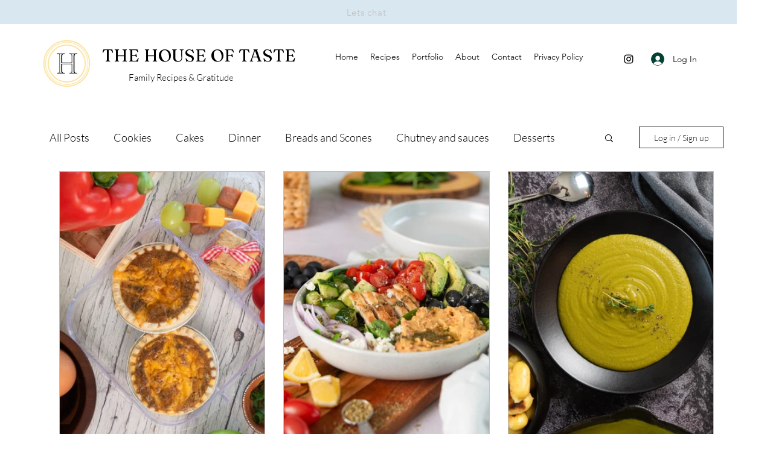

--- FILE ---
content_type: text/css; charset=utf-8
request_url: https://www.thehouseoftaste.ca/_serverless/pro-gallery-css-v4-server/layoutCss?ver=2&id=pro-blog&items=0_2048_2048%7C0_2048_2048%7C0_2048_2048%7C0_2048_2048%7C0_2048_2048%7C0_2048_2048%7C0_2048_2048%7C0_2048_2048%7C0_2048_2048%7C0_2048_2048%7C0_2048_2048%7C0_2438_2438%7C0_2994_2994&container=284_1084_2975_720&options=gallerySizeType:px%7CgallerySizePx:292%7CimageMargin:30%7CisRTL:false%7CgridStyle:1%7CnumberOfImagesPerRow:3%7CgalleryLayout:2%7CtitlePlacement:SHOW_BELOW%7CcubeRatio:0.75%7CisVertical:true%7CtextBoxHeight:163
body_size: -123
content:
#pro-gallery-pro-blog [data-hook="item-container"][data-idx="0"].gallery-item-container{opacity: 1 !important;display: block !important;transition: opacity .2s ease !important;top: 0px !important;left: 0px !important;right: auto !important;height: 618px !important;width: 341px !important;} #pro-gallery-pro-blog [data-hook="item-container"][data-idx="0"] .gallery-item-common-info-outer{height: 163px !important;} #pro-gallery-pro-blog [data-hook="item-container"][data-idx="0"] .gallery-item-common-info{height: 163px !important;width: 100% !important;} #pro-gallery-pro-blog [data-hook="item-container"][data-idx="0"] .gallery-item-wrapper{width: 341px !important;height: 455px !important;margin: 0 !important;} #pro-gallery-pro-blog [data-hook="item-container"][data-idx="0"] .gallery-item-content{width: 341px !important;height: 455px !important;margin: 0px 0px !important;opacity: 1 !important;} #pro-gallery-pro-blog [data-hook="item-container"][data-idx="0"] .gallery-item-hover{width: 341px !important;height: 455px !important;opacity: 1 !important;} #pro-gallery-pro-blog [data-hook="item-container"][data-idx="0"] .item-hover-flex-container{width: 341px !important;height: 455px !important;margin: 0px 0px !important;opacity: 1 !important;} #pro-gallery-pro-blog [data-hook="item-container"][data-idx="0"] .gallery-item-wrapper img{width: 100% !important;height: 100% !important;opacity: 1 !important;} #pro-gallery-pro-blog [data-hook="item-container"][data-idx="1"].gallery-item-container{opacity: 1 !important;display: block !important;transition: opacity .2s ease !important;top: 0px !important;left: 371px !important;right: auto !important;height: 618px !important;width: 342px !important;} #pro-gallery-pro-blog [data-hook="item-container"][data-idx="1"] .gallery-item-common-info-outer{height: 163px !important;} #pro-gallery-pro-blog [data-hook="item-container"][data-idx="1"] .gallery-item-common-info{height: 163px !important;width: 100% !important;} #pro-gallery-pro-blog [data-hook="item-container"][data-idx="1"] .gallery-item-wrapper{width: 342px !important;height: 455px !important;margin: 0 !important;} #pro-gallery-pro-blog [data-hook="item-container"][data-idx="1"] .gallery-item-content{width: 342px !important;height: 455px !important;margin: 0px 0px !important;opacity: 1 !important;} #pro-gallery-pro-blog [data-hook="item-container"][data-idx="1"] .gallery-item-hover{width: 342px !important;height: 455px !important;opacity: 1 !important;} #pro-gallery-pro-blog [data-hook="item-container"][data-idx="1"] .item-hover-flex-container{width: 342px !important;height: 455px !important;margin: 0px 0px !important;opacity: 1 !important;} #pro-gallery-pro-blog [data-hook="item-container"][data-idx="1"] .gallery-item-wrapper img{width: 100% !important;height: 100% !important;opacity: 1 !important;} #pro-gallery-pro-blog [data-hook="item-container"][data-idx="2"].gallery-item-container{opacity: 1 !important;display: block !important;transition: opacity .2s ease !important;top: 0px !important;left: 743px !important;right: auto !important;height: 618px !important;width: 341px !important;} #pro-gallery-pro-blog [data-hook="item-container"][data-idx="2"] .gallery-item-common-info-outer{height: 163px !important;} #pro-gallery-pro-blog [data-hook="item-container"][data-idx="2"] .gallery-item-common-info{height: 163px !important;width: 100% !important;} #pro-gallery-pro-blog [data-hook="item-container"][data-idx="2"] .gallery-item-wrapper{width: 341px !important;height: 455px !important;margin: 0 !important;} #pro-gallery-pro-blog [data-hook="item-container"][data-idx="2"] .gallery-item-content{width: 341px !important;height: 455px !important;margin: 0px 0px !important;opacity: 1 !important;} #pro-gallery-pro-blog [data-hook="item-container"][data-idx="2"] .gallery-item-hover{width: 341px !important;height: 455px !important;opacity: 1 !important;} #pro-gallery-pro-blog [data-hook="item-container"][data-idx="2"] .item-hover-flex-container{width: 341px !important;height: 455px !important;margin: 0px 0px !important;opacity: 1 !important;} #pro-gallery-pro-blog [data-hook="item-container"][data-idx="2"] .gallery-item-wrapper img{width: 100% !important;height: 100% !important;opacity: 1 !important;} #pro-gallery-pro-blog [data-hook="item-container"][data-idx="3"].gallery-item-container{opacity: 1 !important;display: block !important;transition: opacity .2s ease !important;top: 648px !important;left: 0px !important;right: auto !important;height: 618px !important;width: 341px !important;} #pro-gallery-pro-blog [data-hook="item-container"][data-idx="3"] .gallery-item-common-info-outer{height: 163px !important;} #pro-gallery-pro-blog [data-hook="item-container"][data-idx="3"] .gallery-item-common-info{height: 163px !important;width: 100% !important;} #pro-gallery-pro-blog [data-hook="item-container"][data-idx="3"] .gallery-item-wrapper{width: 341px !important;height: 455px !important;margin: 0 !important;} #pro-gallery-pro-blog [data-hook="item-container"][data-idx="3"] .gallery-item-content{width: 341px !important;height: 455px !important;margin: 0px 0px !important;opacity: 1 !important;} #pro-gallery-pro-blog [data-hook="item-container"][data-idx="3"] .gallery-item-hover{width: 341px !important;height: 455px !important;opacity: 1 !important;} #pro-gallery-pro-blog [data-hook="item-container"][data-idx="3"] .item-hover-flex-container{width: 341px !important;height: 455px !important;margin: 0px 0px !important;opacity: 1 !important;} #pro-gallery-pro-blog [data-hook="item-container"][data-idx="3"] .gallery-item-wrapper img{width: 100% !important;height: 100% !important;opacity: 1 !important;} #pro-gallery-pro-blog [data-hook="item-container"][data-idx="4"]{display: none !important;} #pro-gallery-pro-blog [data-hook="item-container"][data-idx="5"]{display: none !important;} #pro-gallery-pro-blog [data-hook="item-container"][data-idx="6"]{display: none !important;} #pro-gallery-pro-blog [data-hook="item-container"][data-idx="7"]{display: none !important;} #pro-gallery-pro-blog [data-hook="item-container"][data-idx="8"]{display: none !important;} #pro-gallery-pro-blog [data-hook="item-container"][data-idx="9"]{display: none !important;} #pro-gallery-pro-blog [data-hook="item-container"][data-idx="10"]{display: none !important;} #pro-gallery-pro-blog [data-hook="item-container"][data-idx="11"]{display: none !important;} #pro-gallery-pro-blog [data-hook="item-container"][data-idx="12"]{display: none !important;} #pro-gallery-pro-blog .pro-gallery-prerender{height:3208.333333333334px !important;}#pro-gallery-pro-blog {height:3208.333333333334px !important; width:1084px !important;}#pro-gallery-pro-blog .pro-gallery-margin-container {height:3208.333333333334px !important;}#pro-gallery-pro-blog .pro-gallery {height:3208.333333333334px !important; width:1084px !important;}#pro-gallery-pro-blog .pro-gallery-parent-container {height:3208.333333333334px !important; width:1114px !important;}